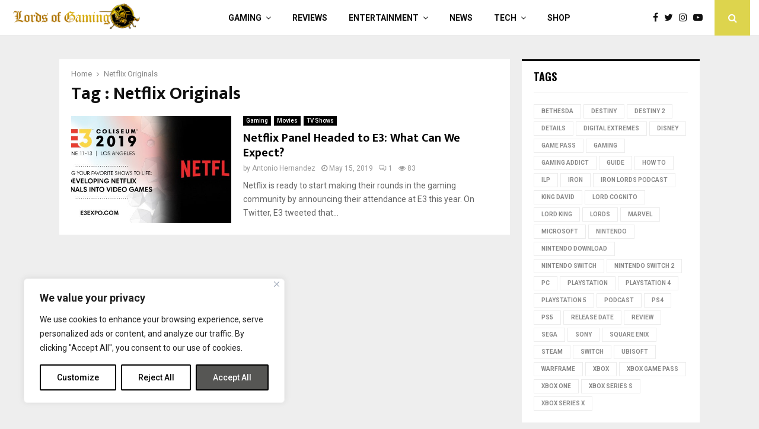

--- FILE ---
content_type: text/html; charset=utf-8
request_url: https://www.google.com/recaptcha/api2/aframe
body_size: 268
content:
<!DOCTYPE HTML><html><head><meta http-equiv="content-type" content="text/html; charset=UTF-8"></head><body><script nonce="ENPd3jU4rm9vklXL1Rqq7g">/** Anti-fraud and anti-abuse applications only. See google.com/recaptcha */ try{var clients={'sodar':'https://pagead2.googlesyndication.com/pagead/sodar?'};window.addEventListener("message",function(a){try{if(a.source===window.parent){var b=JSON.parse(a.data);var c=clients[b['id']];if(c){var d=document.createElement('img');d.src=c+b['params']+'&rc='+(localStorage.getItem("rc::a")?sessionStorage.getItem("rc::b"):"");window.document.body.appendChild(d);sessionStorage.setItem("rc::e",parseInt(sessionStorage.getItem("rc::e")||0)+1);localStorage.setItem("rc::h",'1766409802837');}}}catch(b){}});window.parent.postMessage("_grecaptcha_ready", "*");}catch(b){}</script></body></html>